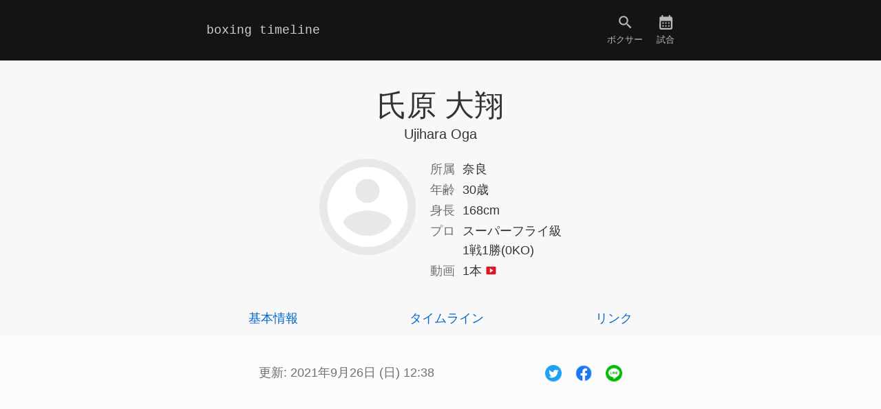

--- FILE ---
content_type: text/html; charset=utf-8
request_url: https://www.boxingtimeline.com/ujihara-oga/
body_size: 5877
content:
<!doctype html>
<html lang="ja">
	<head prefix="og: http://ogp.me/ns#">
		
		
			<script>(function(w,d,s,l,i){w[l]=w[l]||[];w[l].push({'gtm.start':
			new Date().getTime(),event:'gtm.js'});var f=d.getElementsByTagName(s)[0],
			j=d.createElement(s),dl=l!='dataLayer'?'&l='+l:'';j.async=true;j.src=
			'https://www.googletagmanager.com/gtm.js?id='+i+dl;f.parentNode.insertBefore(j,f);
			})(window,document,'script','dataLayer','GTM-PQLHTCH');</script>
			<script async src="https://pagead2.googlesyndication.com/pagead/js/adsbygoogle.js?client=ca-pub-7501619174471705" crossorigin="anonymous"></script>
		
		
		
		<script defer src="https://storage.googleapis.com/boxingtimeline.com/assets/js/boxingtimeline.js?20220521"></script>
		
			<script type="application/ld+json">
				{"@context":"https://schema.org","@type":"ProfilePage","datePublished":"2021-09-26T12:36:59+09:00","dateModified":"2021-09-26T12:38:40+09:00","mainEntity":{"@type":"Person","name":"氏原 大翔","affiliation":"奈良ボクシングジム","height":"168cm","birthPlace":"奈良県, 日本","birthDate":"1995-06-04","sameAs":["https://boxrec.com/en/proboxer/1028884","https://boxmob.jp/sp/boxer/boxer.html?boxer_id=10072","https://www.instagram.com/ohga_64/"]}}
			</script>
		
		<meta charset="utf-8">
		<meta name="viewport" content="width=device-width, initial-scale=1">
		<meta name="description" content="名前: 氏原 大翔 / うじはら おおが、所属: 奈良ボクシングジム、生年月日: 1995年6月4日 (日)、年齢: 30歳、身長: 168cm、プロ階級: スーパーフライ級、プロ戦績: 1戦1勝(0KO)、試合動画: 1本">
		<meta name="twitter:card" content="summary_large_image">
		<meta name="twitter:site" content="@BoxingTimeline">
		<meta property="og:url" content="www.boxingtimeline.com/ujihara-oga/">
		<meta property="og:title" content="氏原 大翔 / Ujihara Oga - Boxing Timeline">
		<meta property="og:description" content="名前: 氏原 大翔 / うじはら おおが、所属: 奈良ボクシングジム、生年月日: 1995年6月4日 (日)、年齢: 30歳、身長: 168cm、プロ階級: スーパーフライ級、プロ戦績: 1戦1勝(0KO)、試合動画: 1本">
		<meta property="og:image" content="https://storage.googleapis.com/boxingtimeline.com/assets/img/ogp-image.png">
		
		
		<title>氏原 大翔 / Ujihara Oga - Boxing Timeline</title>
		
		
			
			
		
		<link rel="stylesheet" href="https://storage.googleapis.com/boxingtimeline.com/assets/css/boxingtimeline.css?20220521">
		<link rel="apple-touch-icon" href="https://storage.googleapis.com/boxingtimeline.com/assets/img/apple-touch-icon.png" sizes="180x180">
	</head>
	<body>
		
			<noscript><iframe src="https://www.googletagmanager.com/ns.html?id=GTM-PQLHTCH"
			height="0" width="0" style="display:none;visibility:hidden"></iframe></noscript>
		
		<header class="page_header">
			<nav class="page_header-nav">
				<ul class="page_header-ul">
					<li class="page_header-li-logo">
						
								<a class="page_header-a-logo true" href="/">
									
									boxing timeline
								</a>
						
					</li>
					<li>
						
								<a class="page_header-a-nav false" href="/search/">
									
	<svg class="svg-search" xmlns="http://www.w3.org/2000/svg" height="20px" viewBox="0 0 24 24" width="20px"><path d="M0 0h24v24H0z" fill="none"/><path d="M15.5 14h-.79l-.28-.27C15.41 12.59 16 11.11 16 9.5 16 5.91 13.09 3 9.5 3S3 5.91 3 9.5 5.91 16 9.5 16c1.61 0 3.09-.59 4.23-1.57l.27.28v.79l5 4.99L20.49 19l-4.99-5zm-6 0C7.01 14 5 11.99 5 9.5S7.01 5 9.5 5 14 7.01 14 9.5 11.99 14 9.5 14z"/></svg>

									<div>ボクサー</div>
								</a>
						
					</li>
					<li>
						
								<a class="page_header-a-nav false" href="/202602/02/">
									
	<svg class="svg-calendar" xmlns="http://www.w3.org/2000/svg" enable-background="new 0 0 24 24" height="20px" viewBox="0 0 24 24" width="20px"><g><rect fill="none" height="24" width="24"/></g><g><path d="M19,4h-1V2h-2v2H8V2H6v2H5C3.89,4,3.01,4.9,3.01,6L3,20c0,1.1,0.89,2,2,2h14c1.1,0,2-0.9,2-2V6C21,4.9,20.1,4,19,4z M19,20 H5V10h14V20z M9,14H7v-2h2V14z M13,14h-2v-2h2V14z M17,14h-2v-2h2V14z M9,18H7v-2h2V18z M13,18h-2v-2h2V18z M17,18h-2v-2h2V18z"/></g></svg>

									<div>試合</div>
								</a>
						
					</li>
				</ul>
			</nav>
		</header>
		<main>
			
	<header class="c-boxer-header">
		<div class="container center">
			
			<h1 class="c-boxer-header-name">
				氏原 大翔
				
					<small class="c-boxer-header-name-en">
						Ujihara Oga
					</small>
				
			</h1>
			<div class="c-boxer-outline">
				<div class="c-boxer-outline-image">
					
						
	<svg class="svg-no_image-profile" xmlns="http://www.w3.org/2000/svg" height="80px" viewBox="0 0 24 24" width="80px"><path d="M0 0h24v24H0z" fill="none"/><path d="M12 2C6.48 2 2 6.48 2 12s4.48 10 10 10 10-4.48 10-10S17.52 2 12 2zm0 3c1.66 0 3 1.34 3 3s-1.34 3-3 3-3-1.34-3-3 1.34-3 3-3zm0 14.2c-2.5 0-4.71-1.28-6-3.22.03-1.99 4-3.08 6-3.08 1.99 0 5.97 1.09 6 3.08-1.29 1.94-3.5 3.22-6 3.22z"/></svg>

					
				</div>
				<div>
					<table>
						
						
							<tr>
								<th class="c-boxer-outline-th">
									所属
								</th>
								<td>
									奈良
								</td>
							</tr>
						
						
						
							<tr>
								<th class="c-boxer-outline-th">
									年齢
								</th>
								<td>
									30歳
								</td>
							</tr>
						
						
						
							<tr>
								<th class="c-boxer-outline-th">
									身長
								</th>
								<td>
									168cm
									
								</td>
							</tr>
						
						
							<tr>
								<th class="c-boxer-outline-th">
									プロ
								</th>
								<td>
									
										<div>
											スーパーフライ級</div>
									
									
										<div>1戦1勝(0KO)</div>
									
								</td>
							</tr>
						
						
						
							<tr>
								<th class="c-boxer-outline-th">
									動画
								</th>
								<td>
									1本
									
	<svg class="svg-video" xmlns="http://www.w3.org/2000/svg" enable-background="new 0 0 24 24" height="12px" viewBox="0 0 24 24" width="12px"><g><rect fill="none" height="24" width="24" y="0"/></g><g><path d="M20,4H4C2.9,4,2,4.9,2,6v12c0,1.1,0.9,2,2,2h16c1.1,0,2-0.9,2-2V6C22,4.9,21.1,4,20,4z M9.5,16.5v-9l7,4.5L9.5,16.5z"/></g></svg>

								</td>
							</tr>
						
					</table>
				</div>
			</div>
		</div>
	</header>
	<nav class="content_nav">
		<ul class="content_nav-ul container">
			<li>
				<a class="content_nav-a" href="#stats">
					基本情報
				</a>
			</li>
			
				<li>
					<a class="content_nav-a" href="#timeline">
						タイムライン
					</a>
				</li>
			
			<li>
				<a class="content_nav-a" href="#links">
					リンク
				</a>
			</li>
		</ul>
	</nav>
	<div class="container">
		<div class="updated">
			<div>
				更新:
				<time datetime="2021-09-26T12:38:40&#43;09:00">
					2021年9月26日 (日) 12:38
				</time>
			</div>
			
	<ul class="share-ul">
		<li>
			<a class="share-a" href="https://twitter.com/intent/tweet?text=%e6%b0%8f%e5%8e%9f%20%e5%a4%a7%e7%bf%94%20%28%e5%a5%88%e8%89%af%29&url=www.boxingtimeline.com%2fujihara-oga%2f&via=BoxingTimeline" target="_blank" rel="noopener nofollow">
				<img width="24" height="24" src="https://storage.googleapis.com/boxingtimeline.com/assets/img/share/twitter.png" alt="Twitter" loading="lazy">
			</a>
		</li>
		<li>
			<a class="share-a" href="http://www.facebook.com/share.php?u=www.boxingtimeline.com%2fujihara-oga%2f" target="_blank" rel="noopener nofollow">
				<img width="24" height="24" src="https://storage.googleapis.com/boxingtimeline.com/assets/img/share/facebook.png" alt="Facebook" loading="lazy">
			</a>
		</li>
		<li>
			<a class="share-a" href="https://social-plugins.line.me/lineit/share?url=www.boxingtimeline.com%2fujihara-oga%2f" target="_blank" rel="noopener nofollow">
				<img width="24" height="24" src="https://storage.googleapis.com/boxingtimeline.com/assets/img/share/line.png" alt="LINE" loading="lazy">
			</a>
		</li>
	</ul>

		</div>
		<aside>
			
				
				<ins class="adsbygoogle"
					style="display:block"
					data-ad-client="ca-pub-7501619174471705"
					data-ad-slot="1388209498"
					data-ad-format="auto"
					data-full-width-responsive="true"></ins>
				<script>
					(adsbygoogle = window.adsbygoogle || []).push({});
				</script>
			
		</aside>
	</div>
	<article>
		<section class="section_1" id="stats">
			<div class="section_1-inner">
				<div class="container">
					<h2>
						基本情報
					</h2>
					<section class="section_2">
						<h3>
							<span class="h-horizon">
								個人
							</span>
						</h3>
						<table class="c-boxer-stats-table">
							<tr>
								<th class="c-boxer-stats-th">
									名前
								</th>
								<td class="c-boxer-stats-td">
									
										
											<ruby>
												氏原 大翔
												<rp> (</rp>
												<rt>うじはら おおが</rt>
												<rp>)</rp>
											</ruby>
										
										<div>Ujihara Oga</div>
									
								</td>
							</tr>
							
								<tr>
									<th class="c-boxer-stats-th">
										本名
									</th>
									<td class="c-boxer-stats-td">
										
											同上
										
									</td>
								</tr>
							
							
							
							
								<tr>
									<th class="c-boxer-stats-th">
										生年月日
									</th>
									<td class="c-boxer-stats-td">
										<time datetime="1995-06-04">
											1995年6月4日 (日)
										</time>
									</td>
								</tr>
								
									<tr>
										<th class="c-boxer-stats-th">
											年齢
										</th>
										<td class="c-boxer-stats-td">
											30歳
										</td>
									</tr>
								
							
							
							
								<tr>
									<th class="c-boxer-stats-th">
										出身
									</th>
									<td class="c-boxer-stats-td">
										<div>日本</div>
										
											<div>奈良県</div>
										
									</td>
								</tr>
							
							
						</table>
					</section>
					<section class="section_2">
						<h3>
							<span class="h-horizon">
								ボクサー
							</span>
						</h3>
						<table class="c-boxer-stats-table">
							
								<tr>
									<th class="c-boxer-stats-th">
										所属
									</th>
									<td class="c-boxer-stats-td">
										奈良ボクシングジム
									</td>
								</tr>
							
							
							
							
								<tr>
									<th class="c-boxer-stats-th">
										プロ階級
									</th>
									<td class="c-boxer-stats-td">
										
											<div>
												スーパーフライ級
											</div>
										
										
											<div class="c-boxer-stats-notes">
												戦歴から自動抽出
											</div>
										
									</td>
								</tr>
							
							
							
								<tr>
									<th class="c-boxer-stats-th">
										身長
									</th>
									<td class="c-boxer-stats-td">
										168cm / 5&#39; 6&#34;
									</td>
								</tr>
							
							
							
								<tr>
									<th class="c-boxer-stats-th">
										構え
									</th>
									<td class="c-boxer-stats-td">
										オーソドックス
									</td>
								</tr>
							
							
							
								<tr>
									<th class="c-boxer-stats-th">
										動画
									</th>
									<td class="c-boxer-stats-td">
										
											<div>
												YouTube
												(1)
											</div>
										
										<div>
											
	<svg class="svg-video" xmlns="http://www.w3.org/2000/svg" enable-background="new 0 0 24 24" height="12px" viewBox="0 0 24 24" width="12px"><g><rect fill="none" height="24" width="24" y="0"/></g><g><path d="M20,4H4C2.9,4,2,4.9,2,6v12c0,1.1,0.9,2,2,2h16c1.1,0,2-0.9,2-2V6C22,4.9,21.1,4,20,4z M9.5,16.5v-9l7,4.5L9.5,16.5z"/></g></svg>

										</div>
										<div class="c-boxer-stats-notes">
											戦歴から自動抽出
										</div>
									</td>
								</tr>
							
							
							
						</table>
					</section>
					
						<section class="section_2">
							<h3>
								<span class="h-horizon">
									プロボクシング戦績
								</span>
								
									<small class="h-small">
										戦歴から自動計算
									</small>
								
							</h3>
							<table class="c-boxer-stats-table">
								<tr>
									<th class="c-boxer-stats-th">
										総試合
									</th>
									<td class="c-boxer-stats-td-record">
										1
									</td>
								</tr>
								<tr>
									<th class="c-boxer-stats-th">
										勝ち
									</th>
									<td class="c-boxer-stats-td-record">
										1
									</td>
									
										<td class="c-boxer-stats-td-record-notes">
											100%
										</td>
									
								</tr>
								
									<tr>
										<th class="c-boxer-stats-th">
											KO
										</th>
										
											<td class="c-boxer-stats-td-record">
												0
											</td>
											
										
									</tr>
								
								<tr>
									<th class="c-boxer-stats-th">
										負け
									</th>
									<td class="c-boxer-stats-td-record">
										0
									</td>
									
								</tr>
								
								
							</table>
						</section>
					
					
					<aside>
						
							
							<ins class="adsbygoogle"
								style="display:block"
								data-ad-client="ca-pub-7501619174471705"
								data-ad-slot="8356108379"
								data-ad-format="auto"
								data-full-width-responsive="true"></ins>
							<script>
								(adsbygoogle = window.adsbygoogle || []).push({});
							</script>
						
					</aside>
				</div>
			</div>
		</section>
		
			<section class="section_1" id="timeline">
				<div class="section_1-inner">
					<div class="container">
						<h2>
							タイムライン
						</h2>
						
						
							<section class="section_2">
								<h3>
									<span class="h-horizon">
										プロボクシング戦歴
									</span>
									<span class="c-boxer-timeline-bout-record">
										1戦1勝(0KO)
									</span>
									<small class="h-small">
										
											最終更新時点のすべての戦歴
										
									</small>
								</h3>
								<ol class="timeline" reversed>
									
										<li class="timeline-li">
											<time class="timeline-time" datetime="2021-09-26">
												2021年9月26日
											</time>
											<div class="timeline-content">
												
													<a class="c-boxer-timeline-bout-title" href="/202109/26/mori_daigo-ujihara_oga/">
														スーパーフライ級4回戦
													</a>
												
												
													<div>
															YouTube
															
	<svg class="svg-video" xmlns="http://www.w3.org/2000/svg" enable-background="new 0 0 24 24" height="12px" viewBox="0 0 24 24" width="12px"><g><rect fill="none" height="24" width="24" y="0"/></g><g><path d="M20,4H4C2.9,4,2,4.9,2,6v12c0,1.1,0.9,2,2,2h16c1.1,0,2-0.9,2-2V6C22,4.9,21.1,4,20,4z M9.5,16.5v-9l7,4.5L9.5,16.5z"/></g></svg>

													</div>
												
												<div class="c-boxer-timeline-bout">
													<div class="c-boxer-timeline-bout-image">
														
															<a href="/mori-daigo/">
														
														
																
	<svg class="svg-no_image-profile" xmlns="http://www.w3.org/2000/svg" height="80px" viewBox="0 0 24 24" width="80px"><path d="M0 0h24v24H0z" fill="none"/><path d="M12 2C6.48 2 2 6.48 2 12s4.48 10 10 10 10-4.48 10-10S17.52 2 12 2zm0 3c1.66 0 3 1.34 3 3s-1.34 3-3 3-3-1.34-3-3 1.34-3 3-3zm0 14.2c-2.5 0-4.71-1.28-6-3.22.03-1.99 4-3.08 6-3.08 1.99 0 5.97 1.09 6 3.08-1.29 1.94-3.5 3.22-6 3.22z"/></svg>

														
														
															</a>
														
													</div>
													<div>
														
															<a class="c-boxer-timeline-bout-boxer" href="/mori-daigo/">
																森 大悟
															</a>
														
														<div>
															日本
														</div>
														<div>
															<svg class="svg-circle_white" xmlns="http://www.w3.org/2000/svg" enable-background="new 0 0 24 24" height="14px" viewBox="0 0 24 24" width="14px"><g><rect fill="none" height="24" width="24"/></g><g><path d="M12,2C6.47,2,2,6.47,2,12c0,5.53,4.47,10,10,10s10-4.47,10-10C22,6.47,17.53,2,12,2z M12,20c-4.42,0-8-3.58-8-8 c0-4.42,3.58-8,8-8s8,3.58,8,8C20,16.42,16.42,20,12,20z"/></g></svg> 3-0判定勝ち
														</div>
													</div>
												</div>
											</div>
										</li>
									
								</ol>
							</section>
						
						
						
						
						
						<aside>
							
								
								<ins class="adsbygoogle"
									style="display:block"
									data-ad-client="ca-pub-7501619174471705"
									data-ad-slot="8345651468"
									data-ad-format="auto"
									data-full-width-responsive="true"></ins>
								<script>
									(adsbygoogle = window.adsbygoogle || []).push({});
								</script>
							
						</aside>
					</div>
				</div>
			</section>
		
		<section class="section_1" id="links">
			<div class="section_1-inner">
				<div class="container">
					<h2>
						リンク
					</h2>
					
					
					
					
						<section class="section_2">
							<h3>
								<span class="h-horizon">
									プロフィール
								</span>
							</h3>
							<ul class="c-boxer-links">
								
									<li class="c-boxer-links-li">
										<div>
											<img class="c-boxer-link-favicon" src="https://storage.googleapis.com/boxingtimeline.com/assets/img/link/boxrec.ico" width="20" height="20" alt="favicon" loading="lazy">
											BoxRec プロ
										</div>
										<a href="https://boxrec.com/en/proboxer/1028884">
											https://boxrec.com/en/proboxer/1028884
										</a>
										<a href="https://boxrec.com/en/proboxer/1028884" target="_blank" rel="noopener">
											
	<svg class="svg-new_open" xmlns="http://www.w3.org/2000/svg" height="20px" viewBox="0 0 24 24" width="20px"><path d="M0 0h24v24H0z" fill="none"/><path d="M19 19H5V5h7V3H5c-1.11 0-2 .9-2 2v14c0 1.1.89 2 2 2h14c1.1 0 2-.9 2-2v-7h-2v7zM14 3v2h3.59l-9.83 9.83 1.41 1.41L19 6.41V10h2V3h-7z"/></svg>

										</a>
									</li>
								
								
								
									
								
								
								
									
										<li class="c-boxer-links-li">
											<div>
												<img class="c-boxer-link-favicon" src="https://storage.googleapis.com/boxingtimeline.com/assets/img/link/boxmob.ico" width="20" height="20" alt="favicon" loading="lazy">
												ボクシングモバイル 選手名鑑
											</div>
											<a href="https://boxmob.jp/sp/boxer/boxer.html?boxer_id=10072">
												https://boxmob.jp/sp/boxer/boxer.html?boxer_id=10072
											</a>
											<a href="https://boxmob.jp/sp/boxer/boxer.html?boxer_id=10072" target="_blank" rel="noopener">
												
	<svg class="svg-new_open" xmlns="http://www.w3.org/2000/svg" height="20px" viewBox="0 0 24 24" width="20px"><path d="M0 0h24v24H0z" fill="none"/><path d="M19 19H5V5h7V3H5c-1.11 0-2 .9-2 2v14c0 1.1.89 2 2 2h14c1.1 0 2-.9 2-2v-7h-2v7zM14 3v2h3.59l-9.83 9.83 1.41 1.41L19 6.41V10h2V3h-7z"/></svg>

											</a>
										</li>
									
									
								
							</ul>
						</section>
					
					
						<section class="section_2">
							<h3>
								<span class="h-horizon">
									アカウント
								</span>
							</h3>
							<ul class="c-boxer-links">
								
								
								
									<li class="c-boxer-links-li">
										<div>
											<img class="c-boxer-link-favicon" src="https://storage.googleapis.com/boxingtimeline.com/assets/img/link/instagram.ico" width="20" height="20" alt="favicon" loading="lazy">
											Instagram
										</div>
										<a href="https://www.instagram.com/ohga_64/">
											https://www.instagram.com/ohga_64/
										</a>
										<a href="https://www.instagram.com/ohga_64/" target="_blank" rel="noopener">
											
	<svg class="svg-new_open" xmlns="http://www.w3.org/2000/svg" height="20px" viewBox="0 0 24 24" width="20px"><path d="M0 0h24v24H0z" fill="none"/><path d="M19 19H5V5h7V3H5c-1.11 0-2 .9-2 2v14c0 1.1.89 2 2 2h14c1.1 0 2-.9 2-2v-7h-2v7zM14 3v2h3.59l-9.83 9.83 1.41 1.41L19 6.41V10h2V3h-7z"/></svg>

										</a>
									</li>
								
								
								
								
								
									
									
								
							</ul>
						</section>
					
					
					
					
					<aside>
						
							
							<ins class="adsbygoogle"
								style="display:block"
								data-ad-client="ca-pub-7501619174471705"
								data-ad-slot="3631229457"
								data-ad-format="auto"
								data-full-width-responsive="true"></ins>
							<script>
								(adsbygoogle = window.adsbygoogle || []).push({});
							</script>
						
					</aside>
				</div>
			</div>
		</section>
	</article>
	<script>
		window.addEventListener('DOMContentLoaded', function() {
			const contentNavObserver = newContentNavObserver();
			document.querySelectorAll('.section_1').forEach(section => {
				contentNavObserver.observe(section);
			});
		});
	</script>

		</main>
		<footer class="page_footer">
			<nav class="container">
				<ul class="page_footer-ul">
					<li>
						<a class="page_footer-a false" href="/about/">
							サイトについて
						</a>
					</li>
					<li>
						<a class="page_footer-a" href="https://twitter.com/BoxingTimeline">
							<img width="18" height="15" src="https://storage.googleapis.com/boxingtimeline.com/assets/img/twitter.png" alt="Twitter icon" loading="lazy">
						</a>
					</li>
					<li>
						<a class="page_footer-a false" href="/privacy/">
							プライバシー
						</a>
					</li>
				</ul>
			</nav>
		</footer>
	</body>
</html>





















--- FILE ---
content_type: text/html; charset=utf-8
request_url: https://www.google.com/recaptcha/api2/aframe
body_size: 266
content:
<!DOCTYPE HTML><html><head><meta http-equiv="content-type" content="text/html; charset=UTF-8"></head><body><script nonce="24rI5jljjUtC3xatlRRt4A">/** Anti-fraud and anti-abuse applications only. See google.com/recaptcha */ try{var clients={'sodar':'https://pagead2.googlesyndication.com/pagead/sodar?'};window.addEventListener("message",function(a){try{if(a.source===window.parent){var b=JSON.parse(a.data);var c=clients[b['id']];if(c){var d=document.createElement('img');d.src=c+b['params']+'&rc='+(localStorage.getItem("rc::a")?sessionStorage.getItem("rc::b"):"");window.document.body.appendChild(d);sessionStorage.setItem("rc::e",parseInt(sessionStorage.getItem("rc::e")||0)+1);localStorage.setItem("rc::h",'1770039723329');}}}catch(b){}});window.parent.postMessage("_grecaptcha_ready", "*");}catch(b){}</script></body></html>